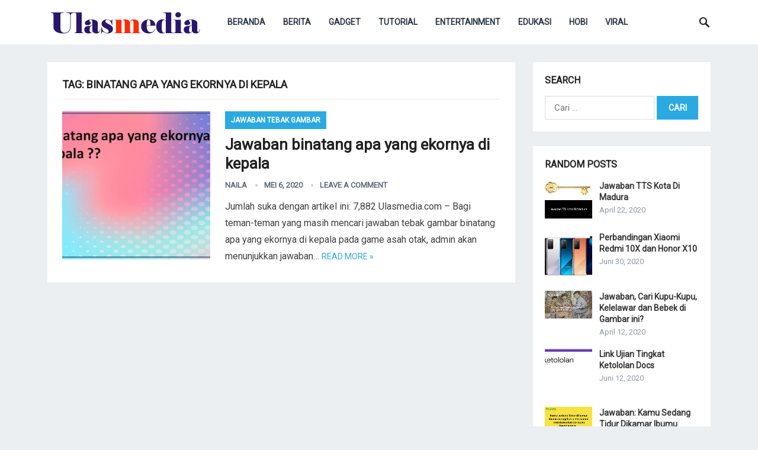

--- FILE ---
content_type: text/html; charset=utf-8
request_url: https://www.google.com/recaptcha/api2/aframe
body_size: 268
content:
<!DOCTYPE HTML><html><head><meta http-equiv="content-type" content="text/html; charset=UTF-8"></head><body><script nonce="FNk43XcOzm4d-E1UT69-mw">/** Anti-fraud and anti-abuse applications only. See google.com/recaptcha */ try{var clients={'sodar':'https://pagead2.googlesyndication.com/pagead/sodar?'};window.addEventListener("message",function(a){try{if(a.source===window.parent){var b=JSON.parse(a.data);var c=clients[b['id']];if(c){var d=document.createElement('img');d.src=c+b['params']+'&rc='+(localStorage.getItem("rc::a")?sessionStorage.getItem("rc::b"):"");window.document.body.appendChild(d);sessionStorage.setItem("rc::e",parseInt(sessionStorage.getItem("rc::e")||0)+1);localStorage.setItem("rc::h",'1769903485722');}}}catch(b){}});window.parent.postMessage("_grecaptcha_ready", "*");}catch(b){}</script></body></html>